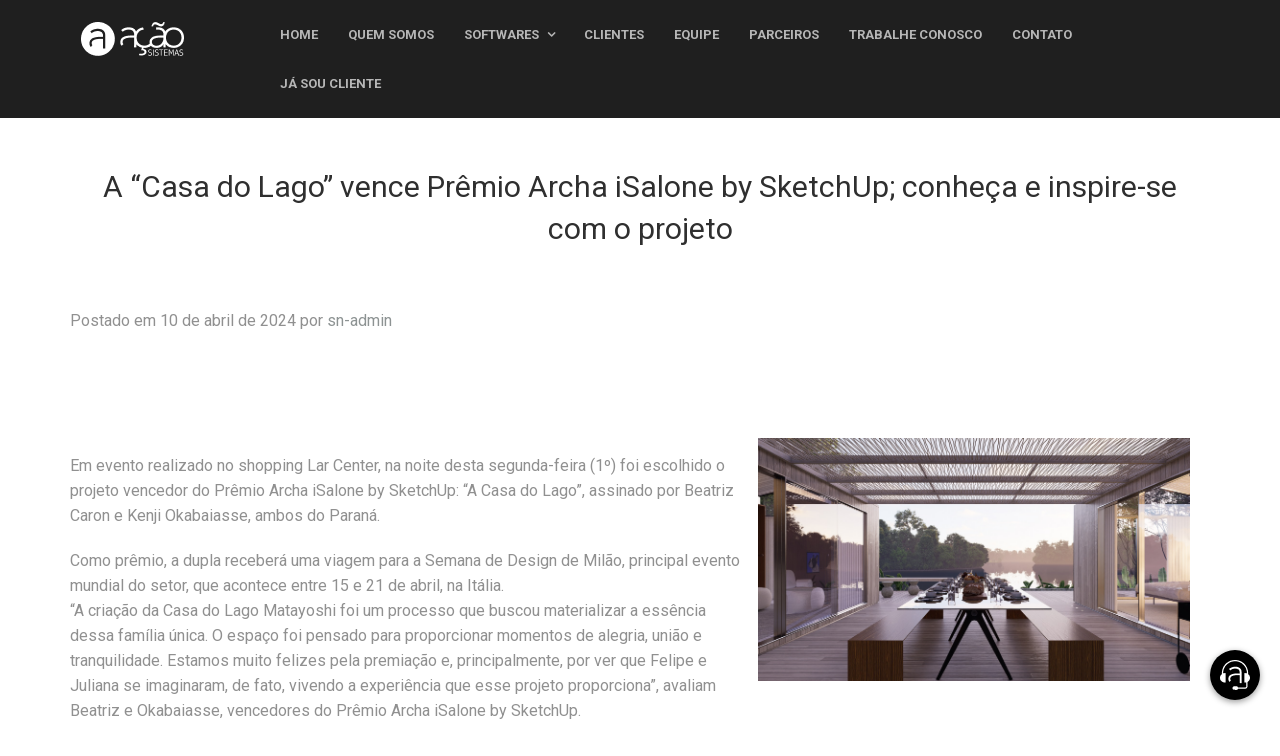

--- FILE ---
content_type: text/html; charset=UTF-8
request_url: http://dev.sistemanavis.com.br/2024/04/10/a-casa-do-lago-vence-premio-archa-isalone-by-sketchup-conheca-e-inspire-se-com-o-projeto/
body_size: 24886
content:
<!DOCTYPE html>
<html lang="pt-BR">
<head>
	<meta charset="UTF-8">
	<meta name="viewport" content="width=device-width">
	<title>A “Casa do Lago” vence Prêmio Archa iSalone by SketchUp; conheça e inspire-se com o projeto &#8211; Sistema Navis</title>
<link rel='dns-prefetch' href='//stackpath.bootstrapcdn.com' />
<link rel='dns-prefetch' href='//maxcdn.bootstrapcdn.com' />
<link rel='dns-prefetch' href='//code.jquery.com' />
<link rel='dns-prefetch' href='//s.w.org' />
<link rel="alternate" type="application/rss+xml" title="Feed de comentários para Sistema Navis &raquo; A “Casa do Lago” vence Prêmio Archa iSalone by SketchUp; conheça e inspire-se com o projeto" href="http://dev.sistemanavis.com.br/2024/04/10/a-casa-do-lago-vence-premio-archa-isalone-by-sketchup-conheca-e-inspire-se-com-o-projeto/feed/" />
		<script type="text/javascript">
			window._wpemojiSettings = {"baseUrl":"https:\/\/s.w.org\/images\/core\/emoji\/13.0.0\/72x72\/","ext":".png","svgUrl":"https:\/\/s.w.org\/images\/core\/emoji\/13.0.0\/svg\/","svgExt":".svg","source":{"concatemoji":"http:\/\/dev.sistemanavis.com.br\/wp-includes\/js\/wp-emoji-release.min.js?ver=5.5.1"}};
			!function(e,a,t){var r,n,o,i,p=a.createElement("canvas"),s=p.getContext&&p.getContext("2d");function c(e,t){var a=String.fromCharCode;s.clearRect(0,0,p.width,p.height),s.fillText(a.apply(this,e),0,0);var r=p.toDataURL();return s.clearRect(0,0,p.width,p.height),s.fillText(a.apply(this,t),0,0),r===p.toDataURL()}function l(e){if(!s||!s.fillText)return!1;switch(s.textBaseline="top",s.font="600 32px Arial",e){case"flag":return!c([127987,65039,8205,9895,65039],[127987,65039,8203,9895,65039])&&(!c([55356,56826,55356,56819],[55356,56826,8203,55356,56819])&&!c([55356,57332,56128,56423,56128,56418,56128,56421,56128,56430,56128,56423,56128,56447],[55356,57332,8203,56128,56423,8203,56128,56418,8203,56128,56421,8203,56128,56430,8203,56128,56423,8203,56128,56447]));case"emoji":return!c([55357,56424,8205,55356,57212],[55357,56424,8203,55356,57212])}return!1}function d(e){var t=a.createElement("script");t.src=e,t.defer=t.type="text/javascript",a.getElementsByTagName("head")[0].appendChild(t)}for(i=Array("flag","emoji"),t.supports={everything:!0,everythingExceptFlag:!0},o=0;o<i.length;o++)t.supports[i[o]]=l(i[o]),t.supports.everything=t.supports.everything&&t.supports[i[o]],"flag"!==i[o]&&(t.supports.everythingExceptFlag=t.supports.everythingExceptFlag&&t.supports[i[o]]);t.supports.everythingExceptFlag=t.supports.everythingExceptFlag&&!t.supports.flag,t.DOMReady=!1,t.readyCallback=function(){t.DOMReady=!0},t.supports.everything||(n=function(){t.readyCallback()},a.addEventListener?(a.addEventListener("DOMContentLoaded",n,!1),e.addEventListener("load",n,!1)):(e.attachEvent("onload",n),a.attachEvent("onreadystatechange",function(){"complete"===a.readyState&&t.readyCallback()})),(r=t.source||{}).concatemoji?d(r.concatemoji):r.wpemoji&&r.twemoji&&(d(r.twemoji),d(r.wpemoji)))}(window,document,window._wpemojiSettings);
		</script>
		<style type="text/css">
img.wp-smiley,
img.emoji {
	display: inline !important;
	border: none !important;
	box-shadow: none !important;
	height: 1em !important;
	width: 1em !important;
	margin: 0 .07em !important;
	vertical-align: -0.1em !important;
	background: none !important;
	padding: 0 !important;
}
</style>
	<link rel='stylesheet' id='wp-block-library-css'  href='http://dev.sistemanavis.com.br/wp-includes/css/dist/block-library/style.min.css?ver=5.5.1' type='text/css' media='all' />
<link rel='stylesheet' id='bootstrap-css-css'  href='https://maxcdn.bootstrapcdn.com/bootstrap/4.1.3/css/bootstrap.min.css?ver=4.1.3' type='text/css' media='all' />
<link rel='stylesheet' id='jquery-js-css'  href='https://code.jquery.com/jquery-3.5.1.min.js?ver=3.5.1' type='text/css' media='all' />
<link rel='stylesheet' id='awesome-css-css'  href='https://maxcdn.bootstrapcdn.com/font-awesome/4.7.0/css/font-awesome.min.css?ver=4.7.0' type='text/css' media='all' />
<link rel='stylesheet' id='template-css'  href='http://dev.sistemanavis.com.br/wp-content/themes/wpnavis/css/template.css?ver=1.0' type='text/css' media='all' />
<script type='text/javascript' src='http://dev.sistemanavis.com.br/wp-includes/js/jquery/jquery.js?ver=1.12.4-wp' id='jquery-core-js'></script>
<link rel="https://api.w.org/" href="http://dev.sistemanavis.com.br/wp-json/" /><link rel="alternate" type="application/json" href="http://dev.sistemanavis.com.br/wp-json/wp/v2/posts/3793" /><link rel="EditURI" type="application/rsd+xml" title="RSD" href="http://dev.sistemanavis.com.br/xmlrpc.php?rsd" />
<link rel="wlwmanifest" type="application/wlwmanifest+xml" href="http://dev.sistemanavis.com.br/wp-includes/wlwmanifest.xml" /> 
<link rel='prev' title='Esteja a um passo do futuro: amplie conhecimento e direcione o seu negócio rumo à eficiência e  inovação!' href='http://dev.sistemanavis.com.br/2024/04/10/esteja-a-um-passo-do-futuro-amplie-conhecimento-e-direcione-o-seu-negocio-rumo-a-eficiencia-e-inovacao-4/' />
<link rel='next' title='O conceito é a alma de um projeto imobiliário' href='http://dev.sistemanavis.com.br/2024/04/11/o-conceito-e-a-alma-de-um-projeto-imobiliario/' />
<meta name="generator" content="WordPress 5.5.1" />
<link rel="canonical" href="http://dev.sistemanavis.com.br/2024/04/10/a-casa-do-lago-vence-premio-archa-isalone-by-sketchup-conheca-e-inspire-se-com-o-projeto/" />
<link rel='shortlink' href='http://dev.sistemanavis.com.br/?p=3793' />
<link rel="alternate" type="application/json+oembed" href="http://dev.sistemanavis.com.br/wp-json/oembed/1.0/embed?url=http%3A%2F%2Fdev.sistemanavis.com.br%2F2024%2F04%2F10%2Fa-casa-do-lago-vence-premio-archa-isalone-by-sketchup-conheca-e-inspire-se-com-o-projeto%2F" />
<link rel="alternate" type="text/xml+oembed" href="http://dev.sistemanavis.com.br/wp-json/oembed/1.0/embed?url=http%3A%2F%2Fdev.sistemanavis.com.br%2F2024%2F04%2F10%2Fa-casa-do-lago-vence-premio-archa-isalone-by-sketchup-conheca-e-inspire-se-com-o-projeto%2F&#038;format=xml" />
<!-- Style Navis -->
<link rel="stylesheet" type="text/css" href="/wp-content/uploads/2021/09/style-navis.css">

<style>
body {
	font-family: 'Roboto', sans-serif;
}

.paginacao {
	padding: 1rem 0;
}

.page-numbers {
	display: flex;
	flex-wrap: wrap;
	align-items: center;
	list-style: none;
	margin-right: 2rem;
	margin-bottom: 2rem;
}

footer {
	background: #2B2A2A;
}

.wbot-right {
  animation: shake-animation 5s ease infinite;
  transform-origin: 50% 50%;
}
</style><style type="text/css">.recentcomments a{display:inline !important;padding:0 !important;margin:0 !important;}</style><link rel="icon" href="http://dev.sistemanavis.com.br/wp-content/uploads/2021/09/favicon.png" sizes="32x32" />
<link rel="icon" href="http://dev.sistemanavis.com.br/wp-content/uploads/2021/09/favicon.png" sizes="192x192" />
<link rel="apple-touch-icon" href="http://dev.sistemanavis.com.br/wp-content/uploads/2021/09/favicon.png" />
<meta name="msapplication-TileImage" content="http://dev.sistemanavis.com.br/wp-content/uploads/2021/09/favicon.png" />
	
	<!-- Google tag (gtag.js) -->
<!--<script async src="https://www.googletagmanager.com/gtag/js?id=G-PQ3F65YLNQ"></script>-->
<script async src="https://www.googletagmanager.com/gtag/js?id=G-0T3PKMVXHY"></script>
<script>
  window.dataLayer = window.dataLayer || [];
  function gtag(){dataLayer.push(arguments);}
  gtag('js', new Date());

  //gtag('config', 'G-PQ3F65YLNQ');
  gtag('config', 'G-0T3PKMVXHY');
</script>
	
</head>
<body class="post-template-default single single-post postid-3793 single-format-standard wp-custom-logo">
	
	<header>
		<div class="header">
    <div class="container">
      <div class="row">
        <div class="col-md-2 col-sm-12 logo-mobile">
          <a class="logo" href="https://www.sistemanavis.com.br/">
            <img src="http://dev.sistemanavis.com.br/wp-content/uploads/2021/09/logo.png" alt="Logo Navis">
          </a>
        </div>
        <div class="col-md-10 col-sm-12">
          <div id="navigation" class="navigation navbar-right">
            <ul>
              <li class="active"><a href="https://www.sistemanavis.com.br/" title="Home" class="animsition-link">Home</a></li>
              <li><a href="https://www.sistemanavis.com.br/quem-somos.html" title="Quem Somos" class="animsition-link">Quem Somos</a></li>
              <li><a href="#" title="Softwares">Softwares</a>
                <ul>
                  <li>
                    <a href="https://www.sistemanavis.com.br/navis.html" title="Navis" class="animsition-link">Navis</a>
                  </li>
                  <li>
                    <a href="https://www.sistemanavis.com.br/construoffice.html" title="ConstruOffice" class="animsition-link">ConstruOffice</a>
                  </li>
                  <li>
                    <a href="https://www.sistemanavis.com.br/navis-home-office.html" title="Navis Home Office" class="animsition-link">Navis
                      Home Office</a>
                  </li>
                </ul>
              </li>
              <li><a href="https://www.sistemanavis.com.br/clientes.html" title="Clientes" class="animsition-link">Clientes</a></li>
              <li><a href="https://www.sistemanavis.com.br/equipe.html" title="Equipe" class="animsition-link">Equipe</a></li>
              <li><a href="https://www.sistemanavis.com.br/parceiros.html" title="Parceiros" class="animsition-link">Parceiros</a></li>
              <li><a href="https://www.sistemanavis.com.br/trabalheconosco.html" title="Trabalhe Conosco" class="animsition-link">Trabalhe
                  Conosco</a>
              </li>
              <li><a href="https://www.sistemanavis.com.br/contato.html" title="Contato" class="animsition-link">Contato</a></li>
              <li><a title="Já Sou Cliente" class="link"
                  onclick="window.open('http://asm.tecto.com.br/',
                'Janela','toolbar=no,location=no,directories=no,status=no,menubar=no,scrollbars=yes,resizable=yes,width=330,height=500'); return false;">
                  Já Sou Cliente</a></li>
            </ul>
          </div>
        </div>
      </div>
    </div>
  </div>
</header>	<div id="primary">
		<div id="main">
			<div class="container">
				
				<div class="row">
					<div class="col-md-12 text-center p-5"><h1>A “Casa do Lago” vence Prêmio Archa iSalone by SketchUp; conheça e inspire-se com o projeto</h1></div>
<div class="clearfix"></div>
<div class="col-md-12">
	<article id="post-3793" class="post-3793 post type-post status-publish format-standard has-post-thumbnail hentry category-uncategorized">
		<div>
			<p>Postado em 10 de abril de 2024 por <a href="http://dev.sistemanavis.com.br/author/sn-admin/" title="Posts de sn-admin" rel="author">sn-admin</a></p>
		</div>
		<div class="content">
			<p><img loading="lazy" class="alignnone wp-image-768 contorno-img img-fluid" src="http://dev.sistemanavis.com.br/wp-content/uploads/2024/04/navis-7.png" alt="" width="442" height="332" /></p>
<p>Em evento realizado no shopping Lar Center, na noite desta segunda-feira (1º) foi escolhido o projeto vencedor do Prêmio Archa iSalone by SketchUp: “A Casa do Lago”, assinado por Beatriz Caron e Kenji Okabaiasse, ambos do Paraná.</p>
<p>Como prêmio, a dupla receberá uma viagem para a Semana de Design de Milão, principal evento mundial do setor, que acontece entre 15 e 21 de abril, na Itália.<br />
“A criação da Casa do Lago Matayoshi foi um processo que buscou materializar a essência dessa família única. O espaço foi pensado para proporcionar momentos de alegria, união e tranquilidade. Estamos muito felizes pela premiação e, principalmente, por ver que Felipe e Juliana se imaginaram, de fato, vivendo a experiência que esse projeto proporciona”, avaliam Beatriz e Okabaiasse, vencedores do Prêmio Archa iSalone by SketchUp.</p>
<p>A casa<br />
O desenvolvimento do projeto vencedor envolveu diversas etapas, que passaram da classificação, a partir do portfólio do escritório, a mentorias e visitas técnicas às marcas apoiadoras do prêmio. Todos os 40 escritórios selecionados tiveram o desafio de desenvolver o projeto de interiores de uma casa cápsula, a Capsu, direcionada para uso da família Matayoshi, composta pelo casal de empresários Felipe e Juliana, sócios-fundadores da Pace (marca de streetwear), sua filha e seus dois cachorros. No programa de necessidade, o projeto precisava contemplar obrigatoriamente áreas social (cozinha, sala de estar e jantar) e íntima (suíte master, banheiro e espaço extra).</p>
<p>Para proporcionar à família um local para a criação de laços e memórias, Beatriz e Okabaiasse apostaram em um projeto no qual os ambientes naturais e arquitetônicos são apresentados de maneira equilibrada, com fluxos e conexões que diluem a percepção de dentro e fora, localizado às margens da Represa de Jaguari, na cidade de Santa Izabel, a 64 quilômetros de São Paulo.   </p>
<p>Os dois módulos, íntimo e social, são dispostos paralelamente e unidos por um pátio coberto, expandindo a sensação espacial da casa ao mesmo tempo em que reforça o contato da família com a natureza que circunda o imóvel, fazendo com que o barulho e a agitação da cidade deem lugar à serenidade e silêncio dos dias de relaxamento e convívio no campo.</p>
<p>O acesso à casa dá-se pela garagem, conectada à área social. Nela, os espaços são integrados, tendo a cozinha em ilha como destaque, pois permite a interação entre os membros da família e a contemplação da paisagem enquanto os alimentos são preparados. Os ambientes de estar e jantar estendem-se para o pátio coberto que conecta os dois módulos, permitindo à família fazer as refeições e desfrutar momentos em conjunto também na área externa, além de receber convidados.</p>
<p>Já a área íntima, voltada ao descanso, contempla a suíte do casal e o quarto de sua filha. Com proposta minimalista, mas aconchegante, o projeto aposta em tons amadeirados que trazem conforto e calor aos dormitórios, além de cortinas que garantem momentos de privacidade, quando fechadas, e de se desfrutar a bela vista da natureza ao redor, se abertas.</p>
<p>Conforto e identidade conquistam o cliente<br />
Na seleção do projeto vencedor, Felipe e Juliana receberam o auxílio de representantes de renomadas instituições, incluindo a ABD, com Bianka Mugnatto, e o IED-SP, com Alexandre Salles. O casal destacou a dificuldade em escolher um único vencedor devido à excepcional qualidade dos escritórios finalistas: Arqton, Carolina Dallagrana, Diniz Ayub, FC Studio, GD Arq Studio, Icó Arquitetura, Janeiro Arquitetura e Monu.</p>
<p>Para o casal, a dupla Beatriz e Okabaiasse conseguiu traduzir a essência da família em um projeto de interiores, com elementos, texturas e cores que evocam tranquilidade e a ancestralidade da família, conectada ao Japão.</p>
<p>Na proposta, a família “persona” pode desfrutar de momentos de diversão, relaxamento e contemplação da natureza na intimidade e também na companhia de amigos.</p>
<p>Sobre o Prêmio Archa iSalone by SketchUp<br />
Promovido pela Archa, plataforma brasileira de contratação de projetos de arquitetura, o Prêmio Archa iSalone by SketchUp é um concurso criativo que visa destacar o talento, as soluções e o estilo de trabalho dos profissionais de arquitetura e design de interiores de todo o Brasil. A dinâmica também promove networking e capacitação profissional, com o conhecimento de produtos e soluções das empresas parceiras, como o SketchUp, que detém o naming rights desta edição e é o principal programa de software de arquitetura do mundo, além de Amorim, Avell, Electrolux, Idelli Jardim Europa, Portobello, PRO LAR (Programa de Relacionamento do Lar Center), Suvinil e Westwing.</p>
<p>“A criatividade está no cerne do SketchUp &#8211; nosso propósito é ajudar os profissionais do ramo AEC a transformar suas visões em realidade. Patrocinar o concurso de design da Archa foi uma escolha natural e alinhada a isso. Em um período tão curto de tempo, os participantes precisavam de uma ferramenta profissional e flexível que os ajudasse a transmitir sua visão de design de forma ágil e clara. Eles utilizaram o ecossistema de ferramentas SketchUp e criaram projetos impressionantes, destacando a criatividade, colaboração e flexibilidade ao longo de todo o processo.”, comenta Flavia Padoam, executiva de Marketing do SketchUp na América Latina.</p>
<p>Nesta edição, foram 270 escritórios inscritos, dos quais 40 foram classificados para a etapa do desenvolvimento do projeto, com mentorias técnicas e criativas, além de experiências presenciais com as marcas parceiras antes do anúncio do projeto vencedor, realizado nesta segunda-feira (1º).</p>
<p>O evento final aconteceu no soft opening do Studio Archa by PRO LAR, primeira biblioteca inteligente de materiais brasileiros, mais uma iniciativa da plataforma Archa. O PRO LAR é o programa de relacionamento do Lar Center, primeiro Shopping temático localizado na Zona Norte de São Paulo.</p>
<p>“Esta edição foi um marco importante para a nossa história, com a consolidação de ferramentas e experiências que criamos nos últimos anos para profissionais de interiores. Promover a capacitação profissional, com estímulo ao networking e uso da tecnologia está na base de tudo o que fazemos.”, conta Anna Rafaela Torino, fundadora e CCO da Archa.</p>
<p>Fonte: <a href="https://revistahaus.com.br/haus/arquitetura/a-casa-do-lago-vence-premio-archa-isalone-by-sketchup-conheca-e-inspire-se-com-o-projeto/" rel="noopener noreferrer" target="_blank"><strong><font color="#4da9ca"><u>Revista Haus</u></font></strong></a></p>
		</div>
	</article>
</div>
<!--<div class="col-md-6"></div>-->





											<div class="clearfix"></div>
				</div>
				<div class="row p-4">
					<div class="pages text-left col-6">
						&laquo; <a href="http://dev.sistemanavis.com.br/2024/04/11/o-conceito-e-a-alma-de-um-projeto-imobiliario/" rel="next">O conceito é a alma de um projeto imobiliário</a>					</div>
					<div class="pages text-right col-6">
						<a href="http://dev.sistemanavis.com.br/2024/04/10/esteja-a-um-passo-do-futuro-amplie-conhecimento-e-direcione-o-seu-negocio-rumo-a-eficiencia-e-inovacao-4/" rel="prev">Esteja a um passo do futuro: amplie conhecimento e direcione o seu negócio rumo à eficiência e  inovação!</a> &raquo;					</div>
				</div>
				<div class="row p-2 text-center">
					<div class="col-md-12 text-center">
						<a href="http://dev.sistemanavis.com.br/category/uncategorized/"><button type="button" class="btn btn-outline-dark post-genre text-center btn-default"><span class="post-genre-text"> VER MAIS NOTÍCIAS</span></button></a>					</div>
					
				</div>
				<div class="row p-4">
									</div>
				
				
				
			</div>
		</div>
	</div>
<div class="footer section-space60">
      <div class="container">
        <div class="row">
          <div class="col-md-3 col-sm-3">
            <div class="footer-widget">
              <div class="footer-logo mb30">
                <img src="http://dev.sistemanavis.com.br/wp-content/uploads/2021/09/logo.png" alt="Logo">
              </div>
              <p class="small">Nosso foco é oferecer soluções que automatizem a captação de dados de forma a permitir
                que
                nossos clientes possam aumentar, de forma sustentável, a produtividade de seus colaboradores e,
                consequentemente, seus resultados</p>
            </div>
          </div>
          <div class="col-md-3 col-sm-3">
            <div class="footer-widget">
              <h3 class="footer-title">Contato</h3>
              <address>
                <span>Rua Roma, 620 - Cj. 154B</span><br>
                <span>Lapa, São Paulo - SP <br> CEP: 05050-090</span>
              </address>
              <ul class="listnone contact">
                <li><i class="fa fa-phone"></i>(11) 2594-1884</li>
                <li><i class="fa fa-phone"></i>(11) 2594-6990</li>
                <li><i class="fa fa-envelope-o"></i>comercial@sistemanavis.com.br</li>
                <li><i class="fa fa-envelope-o"></i>suporte@sistemanavis.com.br</li>
              </ul>
            </div>
          </div>
          <div class="col-md-3 col-sm-3">
            <div class="footer-widget">
              <h3 class="footer-title">Links úteis</h3>
              <ul class="listnone">
                <li><a href="https://www.sistemanavis.com.br/quem-somos.html">Quem Somos</a>
<!--                 <li class="dropdown dflex dflexcolumn">
                  <a class="dropdown-toggle" href="#" id="navbarDropdown" role="button" data-toggle="dropdown">
                    Softwares
                  </a>
                  <div class="dropdown-menu">
                    <a class="dropdown-item" href="https://www.sistemanavis.com.br/navis.html">Navis</a>
                    <a class="dropdown-item" href="https://www.sistemanavis.com.br/construoffice.html">ConstruOffice</a>
                    <a class="dropdown-item" href="https://www.sistemanavis.com.br/navis-home-office.html">Navis Home Office</a>
                  </div>
                </li> -->
                <li><a href="https://www.sistemanavis.com.br/clientes.html">Clientes</a>
                <li><a href="https://www.sistemanavis.com.br/equipe.html">Equipe</a>
                <li><a href="https://www.sistemanavis.com.br/parceiros.html">Parceiros</a>
                <li><a href="https://www.sistemanavis.com.br/trabalheconosco.html">Trabalhe Conosco</a>
                <li><a href="https://www.sistemanavis.com.br/contato.html">Contato</a>
              </ul>
            </div>
          </div>
          <div class="col-md-3 col-sm-3">
            <div class="footer-widget">
              <h3 class="footer-title">Fique atualizado</h3>
              <p>Siga nossas redes sociais</p>
              <div class="redes-sociais">
                <a href="https://www.instagram.com/sistema_navis/" target="_blank" rel="noopener noreferrer">
                  <img src="http://dev.sistemanavis.com.br/wp-content/uploads/2021/09/instagram.png" alt="Instagram"><span class="txt-social">Sistema Navis</span>
                </a>
                <a href="https://www.instagram.com/construoffice.software/" target="_blank" rel="noopener noreferrer">
                  <img src="http://dev.sistemanavis.com.br/wp-content/uploads/2021/09/instagram.png" alt="Instagram"><span class="txt-social">ConstruOffice</span>
                </a>
                <a href="https://www.instagram.com/navis.home.office/" target="_blank" rel="noopener noreferrer">
                  <img src="http://dev.sistemanavis.com.br/wp-content/uploads/2021/09/instagram.png" alt="Instagram"><span class="txt-social">Navis HomeOffice</span>
                </a>
                <a href="https://www.facebook.com/sistemanavis" target="_blank" rel="noopener noreferrer">
                  <img src="http://dev.sistemanavis.com.br/wp-content/uploads/2021/09/facebook.png" alt="Facebook"><span class="txt-social">Sistema Navis</span>
                </a>
                <a href="https://www.facebook.com/construoffice2021" target="_blank" rel="noopener noreferrer">
                  <img src="http://dev.sistemanavis.com.br/wp-content/uploads/2021/09/facebook.png" alt="Facebook"><span class="txt-social">ConstruOffice</span>
                </a>
              </div>
            </div>
          </div>
        </div>
      </div>
    </div>
    <div class="tiny-footer">
      <div class="container">
        <div class="row">
          <div class="col-md-12 col-sm-12">
            <p>Copyright - Todos os direitos reservados - 2021</p>
          </div>
        </div>
      </div>

<!-- Chatbot -->
<script src="https://wbot.chat/index.js" token="1ca1c2fe6fb1f95b1351e84d10d5553a"></script>
<!-- Scripts Navis -->
<script src="https://code.jquery.com/jquery-3.5.1.min.js?ver=3.5.1"></script>
<script src="https://stackpath.bootstrapcdn.com/bootstrap/4.5.0/js/bootstrap.min.js?ver=4.0.0"></script>
<script src="/wp-content/uploads/2021/09/scripts-navis.js"></script><script type='text/javascript' src='https://stackpath.bootstrapcdn.com/bootstrap/4.5.0/js/bootstrap.min.js?ver=4.0.0' id='bootstrap-js-js'></script>
<script type='text/javascript' src='http://dev.sistemanavis.com.br/wp-content/themes/wpnavis/js/fitvids.js' id='fitvids-js'></script>
<script type='text/javascript' src='http://dev.sistemanavis.com.br/wp-includes/js/wp-embed.min.js?ver=5.5.1' id='wp-embed-js'></script>

<!-- Fitvids -->
<script>
  jQuery(document).ready(function($){
    // Target your .container, .wrapper, .post, etc.
    $(".is-type-video").fitVids();
  });
</script>

</body>
</html>

--- FILE ---
content_type: text/css
request_url: http://dev.sistemanavis.com.br/wp-content/uploads/2021/09/style-navis.css
body_size: 31384
content:
@charset "UTF-8";

body {
  -webkit-font-smoothing: antialiased;
  text-rendering: optimizeLegibility;
  font-size: 16px;
  background-color: #fff;
  font-family: "Roboto", sans-serif;
  color: #909090;
  line-height: 1.6;
  font-weight: 400;
}

/* Grid Container Bootstrap */
@media (min-width: 1280px) {
  .container,
  .container-sm,
  .container-md,
  .container-lg,
  .container-xl {
    max-width: 1170px !important;
  }
}

h1,
h2,
h3,
h4,
h5,
h6 {
  font-family: "Roboto", sans-serif;
  margin: 0;
  padding: 0;
  margin-bottom: 10px;
  color: #2f2f2f;
  font-weight: 400;
}
h1 {
  font-size: 30px;
  line-height: 42px;
}
h2 {
  font-size: 24px;
}
h3 {
  font-size: 20px;
  line-height: 35px;
}
h4 {
  font-size: 16px;
}
p {
  margin: 0 0 20px;
}
p:last-child {
  margin-bottom: 0px;
}
ul,
ol {
  margin: 0;
  padding: 0px;
}
ul li,
ol li {
  line-height: 1.9;
}
a {
  color: #8d9393;
  text-decoration: none;
  -webkit-transition: all 0.3s;
  -moz-transition: all 0.3s;
  transition: all 0.3s;
}
a:focus,
a:hover {
  text-decoration: none;
  color: #ff5448;
}
strong {
  font-weight: 600;
}
img {
  max-width: 100%;
  height: auto;
}
.listnone {
  list-style: none;
}
.lead {
  font-size: 27px;
  line-height: 38px;
  color: #484d55;
}
.italic {
  font-style: italic;
}
.small {
  font-size: 14px;
}

/* Barra de navegação */

body::-webkit-scrollbar-track {
  border-radius: 10px;
  background-color: transparent;
}
body::-webkit-scrollbar {
  width: 5px;
  background-color: #2f2f2f;
}
body::-webkit-scrollbar-thumb {
  border-radius: 10px;
  background-color: #484d55;
}

/*---------------- title class ------------*/
.title {
  color: #333333;
}
.heading-title {
  color: #2f2f2f;
}
.text-white {
  color: #fff;
}
/*----------------- template button --------------*/
.btn {
  display: inline-block;
  padding: 12px 23px;
  margin-bottom: 0;
  font-size: 14px;
  font-weight: 600;
  border-radius: 0px;
  line-height: 1.42857143;
  text-align: center;
  border: none;
  text-transform: uppercase;
  letter-spacing: 1px;
}

/*--------- btn default --------*/
.btn-default {
  color: #fff;
  background-color: #f76055;
}
.btn-default:hover {
  color: #fff;
  background-color: #ff5448;
}
.btn-default.focus,
.btn-default:focus {
  color: #fff;
  background-color: #ff5448;
}

/*--------- btn primary --------*/

.btn-primary {
  color: #fff;
  background-color: #f76055;
}
.btn-primary:hover {
  color: #fff;
  background-color: #3d3f42;
}
.btn-primary.focus,
.btn-primary:focus {
  color: #f67269;
  background-color: #fff;
}

/*--------- btn outline --------*/

.btn-outline {
}
.btn-outline:hover {
}
.btn-outline.focus,
.btn-outline:focus {
}

.btn-white-outline {
  color: #fff;
  background-color: #90d7d6;
  border: 2px solid #fff;
}
.btn-white-outline:hover {
  color: #fff;
  background-color: #65b8b7;
  border: 2px solid #65b8b7;
}
.btn-white-outline.focus,
.btn-outline:focus {
  color: #fff;
  background-color: #65b8b7;
  border: 2px solid #fff;
}

/*--------- btn link --------*/
.btn-link {
  color: #2f2f2f;
  text-decoration: underline;
  text-transform: uppercase;
}
.btn-link:hover {
  color: #f76055;
  text-decoration: underline;
}
/*--------- btn size --------*/
.btn-lg {
  font-size: 14px;
  padding: 20px 30px;
}
.btn-sm {
  font-size: 14px;
  padding: 10px 14px;
}
.btn-xs {
  font-size: 12px;
  padding: 6px 8px;
}

/*--------- selection --------*/
::selection {
  background: #ffecb3;
  color: #333;
}
/*-------------- Template Form Inputs ------------*/
.control-label {
  color: #2f2f2f;
}
.form-control {
  width: 100%;
  height: 48px;
  padding: 6px 12px;
  font-size: 14px;
  line-height: 1.42857143;
  color: #333;
  background-color: #fbfbfb;
  border: 1px solid #e3e3e3;
  background-image: none;
  border-radius: 0px;
  -webkit-box-shadow: inset 0 0px 0px rgba(0, 0, 0, 0.075);
  box-shadow: inset 0 0px 0px rgba(0, 0, 0, 0.075);
  margin-bottom: 10px;
}
.form-control:focus {
  border-color: #66afe9;
  outline: 0;
  -webkit-box-shadow: inset 0 1px 1px rgba(0, 0, 0, 0.075),
    0 0 8px rgba(102, 175, 233, 0.6);
  box-shadow: inset 0 1px 1px rgba(0, 0, 0, 0.075),
    0 0 8px rgba(102, 175, 233, 0.6);
  background-color: #eaeaea;
}
.textarea.form-control {
  background-color: #fff;
  height: auto;
}
.required {
  color: red;
}
.input-group-addon {
  color: #fff;
  text-align: center;
  background-color: #f76055;
}
/*-----------------------------------
space css class
-----------------------------------*/

/*----------------
margin space
-----------------*/
.mb0 {
  margin-bottom: 0px;
}
.mb10 {
  margin-bottom: 10px;
}
.mb20 {
  margin-bottom: 20px;
}
.mb30 {
  margin-bottom: 30px;
}
.mb40 {
  margin-bottom: 40px;
}
.mb60 {
  margin-bottom: 60px;
}
.mb80 {
  margin-bottom: 80px;
}
.mb100 {
  margin-bottom: 100px;
}

.mt0 {
  margin-top: 0px;
}
.mt10 {
  margin-top: 10px;
}
.mt20 {
  margin-top: 20px;
}
.mt30 {
  margin-top: 30px;
}
.mt40 {
  margin-top: 40px;
}
.mt60 {
  margin-top: 60px;
}
.mt80 {
  margin-top: 80px;
}
.mt100 {
  margin-top: 100px;
}

/*---------------
padding space
-----------------*/
.no-padding {
  padding-right: 0;
  padding-left: 0;
}
.no-pdl {
  padding-left: 0;
}
.no-pdr {
  padding-right: 0;
}

.pinside10 {
  padding: 10px;
}
.pinside20 {
  padding: 20px;
}
.pinside30 {
  padding: 30px;
}
.pinside40 {
  padding: 40px;
}
.pinside50 {
  padding: 50px;
}
.pinside60 {
  padding: 60px;
}
.pinside80 {
  padding: 80px;
}

.pdt10 {
  padding-top: 20px;
}
.pdt20 {
  padding-top: 20px;
}
.pdt30 {
  padding-top: 30px;
}
.pdt40 {
  padding-top: 40px;
}
.pdt60 {
  padding-top: 60px;
}
.pdt80 {
  padding-top: 80px;
}

.pdb10 {
  padding-bottom: 10px;
}
.pdb20 {
  padding-bottom: 20px;
}
.pdb30 {
  padding-bottom: 30px;
}
.pdb40 {
  padding-bottom: 40px;
}
.pdb60 {
  padding-bottom: 60px;
}
.pdb80 {
  padding-bottom: 80px;
}

.pdl10 {
  padding-left: 10px;
}
.pdl20 {
  padding-left: 20px;
}
.pdl30 {
  padding-left: 30px;
}
.pdl40 {
  padding-left: 40px;
}
.pdl60 {
  padding-left: 60px;
}
.pdl80 {
  padding-left: 80px;
}

.pdr10 {
  padding-right: 10px;
}
.pdr20 {
  padding-right: 20px;
}
.pdr30 {
  padding-right: 30px;
}
.pdr40 {
  padding-right: 40px;
}
.pdr60 {
  padding-right: 60px;
}
.pdr80 {
  padding-right: 80px;
}

/*---------------
 Section Space
 
 * Section space help to create top bottom space. 
 *

-----------------*/
.section-space20 {
  padding-top: 20px;
  padding-bottom: 20px;
}
.section-space40 {
  padding-top: 40px;
  padding-bottom: 40px;
}
.section-space60 {
  padding-top: 60px;
  padding-bottom: 60px;
}
.section-space80 {
  padding-top: 80px;
  padding-bottom: 80px;
}
.section-space100 {
  padding-top: 100px;
  padding-bottom: 100px;
}

/*-----------------------------------------
 background & block color 
------------------------------------------*/
.bg-light {
  background-color: #f5f5f5;
}
.bg-primary {
}
.bg-default {
}
.bg-white {
  background-color: #fff;
}
.outline {
}
.section-title {
}
.content {
  padding-bottom: 100px;
  padding-top: 100px;
}
.primary-sidebar {
}
.secondary-sidebar {
}

/*-------------- Bullet point -------------*/

.bullet {
  position: relative;
  color: #2e3233;
  line-height: 32px;
}
.bullet-arrow-right li:before {
  font-family: FontAwesome;
  display: block;
  position: absolute;
  left: 0;
  width: 13px;
  font-size: 14px;
  color: #909090;
  content: "\f178";
  margin-top: 12px;
}

/*--------------- Features block class --------------*/

.feature {
}
.feature-icon {
  font-size: 32px;
  color: #42b574;
  margin-bottom: 20px;
}

/*-------- feature icon left --------*/

.feature-left {
}
.feature-left .feature-icon {
  float: left;
}
.feature-left .feature-content {
  padding-left: 60px;
}

/*-------- feature inner padding --------*/

.feature-inner {
  padding: 30px;
  background-color: #eaeaea;
}
.feature-outline {
  padding: 30px;
  border: 2px solid #eaeaea;
}

/*---------------- Thumbnail Block ------------*/

.thumbnail {
  transition: all 0.3s;
}
.thumbnail:hover {
  transform: scale(1.05);
}

.thumbnail-block {
}
.thumbnail-img {
}
.thumbnail-content {
}
.thumbnail-inner {
  padding: 30px;
  background-color: #eee;
}
.thumbnail-outline {
  border: 1px solid #e8e8e8;
}
.logo {
  padding: 10px 0;
  display: inline-block;
}

/*------------------ Navigation ----------------*/

.header {
  background-color: #1f1f1f;
  -webkit-transition: background-color 0.8s ease-out;
  -moz-transition: background-color 0.8s ease-out;
  -o-transition: background-color 0.8s ease-out;
  transition: background-color 0.8s ease-out;
  padding-bottom: 10px;
  padding-top: 10px;
  position: relative;
  z-index: 9;
}
.navigation {
}

#navigation,
#navigation ul,
#navigation ul li,
#navigation ul li a,
#navigation #menu-button {
  margin: 0;
  padding: 0;
  border: 0;
  list-style: none;
  line-height: 1;
  display: block;
  position: relative;
  -webkit-box-sizing: border-box;
  -moz-box-sizing: border-box;
  box-sizing: border-box;
}
#navigation:after,
#navigation > ul:after {
  content: ".";
  display: block;
  clear: both;
  visibility: hidden;
  line-height: 0;
  height: 0;
}
#navigation #menu-button {
  display: none;
}
#navigation {
  background: transparent;
}
#navigation > ul > li {
  float: left;
}
#navigation.align-center > ul {
  font-size: 0;
  text-align: center;
}
#navigation.align-center > ul > li {
  display: inline-block;
  float: none;
}
#navigation.align-center ul ul {
  text-align: left;
}
#navigation.align-right > ul > li {
  float: right;
}
#navigation > ul > li > a {
  padding: 18px 15px;
  font-size: 13px;
  text-decoration: none;
  color: #b6b6b6;
  text-transform: uppercase;
  font-family: "Roboto", sans-serif;
  font-weight: 600;
}
#navigation > ul > li:hover > a {
  color: #ff5448;
}
#navigation > ul > li.has-sub > a {
  padding-right: 30px;
}
/*#navigation > ul > li.has-sub > a:after {position: absolute; top: 22px; right: 11px; width: 8px; height: 2px; 
  display: block; background: #dddddd; content: '';}*/
#navigation > ul > li.has-sub > a:before {
  position: absolute;
  right: 14px;
  font-family: FontAwesome;
  content: "\f107";
  -webkit-transition: all 0.25s ease;
  -moz-transition: all 0.25s ease;
  -ms-transition: all 0.25s ease;
  -o-transition: all 0.25s ease;
  transition: all 0.25s ease;
}
/*#navigation > ul > li.has-sub:hover > a:before {top: 23px; height: 0;}*/
#navigation ul ul {
  position: absolute;
  left: -9999px;
}
#navigation.align-right ul ul {
  text-align: right;
}
#navigation ul ul li {
  height: 0;
  -webkit-transition: all 0.25s ease;
  -moz-transition: all 0.25s ease;
  -ms-transition: all 0.25s ease;
  -o-transition: all 0.25s ease;
  transition: all 0.25s ease;
}
#navigation li:hover > ul {
  left: auto;
}
#navigation.align-right li:hover > ul {
  left: auto;
  right: 0;
}
#navigation li:hover > ul > li {
  height: 35px;
}
#navigation ul ul ul {
  margin-left: 100%;
  top: 0;
}
#navigation.align-right ul ul ul {
  margin-left: 0;
  margin-right: 100%;
}
#navigation ul ul li a {
  border-bottom: 1px solid rgba(150, 150, 150, 0.15);
  padding: 15px 15px;
  width: 180px;
  font-size: 13px;
  text-decoration: none;
  color: #333;
  font-weight: 400;
  background: #fff;
}
#navigation ul ul li:last-child > a,
#navigation ul ul li.last-item > a {
  border-bottom: 0;
}
#navigation ul ul li:hover > a,
#navigation ul ul li a:hover {
  color: #ff5448;
}
#navigation ul ul li.has-sub > a:after {
  position: absolute;
  top: 16px;
  right: 11px;
  width: 8px;
  height: 2px;
  display: block;
  background: #dddddd;
  content: "";
}
#navigation.align-right ul ul li.has-sub > a:after {
  right: auto;
  left: 11px;
}
#navigation ul ul li.has-sub > a:before {
  position: absolute;
  top: 13px;
  right: 14px;
  display: block;
  width: 2px;
  height: 8px;
  background: #dddddd;
  content: "";
  -webkit-transition: all 0.25s ease;
  -moz-transition: all 0.25s ease;
  -ms-transition: all 0.25s ease;
  -o-transition: all 0.25s ease;
  transition: all 0.25s ease;
}
#navigation.align-right ul ul li.has-sub > a:before {
  right: auto;
  left: 14px;
}
#navigation ul ul > li.has-sub:hover > a:before {
  top: 17px;
  height: 0;
}
#navigation.small-screen {
  width: 100%;
}
#navigation.small-screen ul {
  width: 100%;
  display: none;
}
#navigation.small-screen.align-center > ul {
  text-align: left;
}
#navigation.small-screen ul li {
  width: 100%;
  border-top: 1px solid rgba(120, 120, 120, 0.2);
}
#navigation.small-screen ul ul li,
#navigation.small-screen li:hover > ul > li {
  height: auto;
}
#navigation.small-screen ul li a,
#navigation.small-screen ul ul li a {
  width: 100%;
  border-bottom: 0;
}
#navigation.small-screen > ul > li {
  float: none;
}
#navigation.small-screen ul ul li a {
  padding-left: 25px;
}
#navigation.small-screen ul ul ul li a {
  padding-left: 35px;
}
#navigation.small-screen ul ul li a {
  color: #f7f7f7;
  background: none;
}
#navigation.small-screen ul ul li:hover > a,
#navigation.small-screen ul ul li.active > a {
  color: #f7f7f7;
}
#navigation.small-screen ul ul,
#navigation.small-screen ul ul ul,
#navigation.small-screen.align-right ul ul {
  position: relative;
  left: 0;
  width: 100%;
  margin: 0;
  text-align: left;
}
#navigation.small-screen > ul > li.has-sub > a:after,
#navigation.small-screen > ul > li.has-sub > a:before,
#navigation.small-screen ul ul > li.has-sub > a:after,
#navigation.small-screen ul ul > li.has-sub > a:before {
  display: none;
}
#navigation.small-screen #menu-button {
  display: block;
  padding: 17px;
  /* color: #333; */
  cursor: pointer;
  font-size: 12px;
  text-transform: uppercase;
  font-weight: 700;
}
#navigation.small-screen #menu-button:after {
  position: absolute;
  top: 22px;
  right: 17px;
  display: block;
  height: 8px;
  width: 20px;
  border-top: 2px solid #909073;
  border-bottom: 2px solid #909073;
  content: "";
}
#navigation.small-screen #menu-button:before {
  position: absolute;
  top: 16px;
  right: 17px;
  display: block;
  height: 2px;
  width: 20px;
  background: #909073;
  content: "";
}
#navigation.small-screen #menu-button.menu-opened:after {
  top: 23px;
  border: 0;
  height: 2px;
  width: 15px;
  background: #909073;
  -webkit-transform: rotate(45deg);
  -moz-transform: rotate(45deg);
  -ms-transform: rotate(45deg);
  -o-transform: rotate(45deg);
  transform: rotate(45deg);
}
#navigation.small-screen #menu-button.menu-opened:before {
  top: 23px;
  background: #909073;
  width: 15px;
  -webkit-transform: rotate(-45deg);
  -moz-transform: rotate(-45deg);
  -ms-transform: rotate(-45deg);
  -o-transform: rotate(-45deg);
  transform: rotate(-45deg);
}
#navigation.small-screen .submenu-button {
  position: absolute;
  z-index: 99;
  right: 0;
  top: 0;
  display: block;
  border-left: 1px solid rgba(120, 120, 120, 0.2);
  height: 50px;
  width: 50px;
  cursor: pointer;
}
#navigation.small-screen .submenu-button.submenu-opened {
  background: #ddd;
}
#navigation.small-screen ul ul .submenu-button {
  height: 34px;
  width: 34px;
}
#navigation.small-screen .submenu-button:after {
  position: absolute;
  top: 22px;
  right: 19px;
  width: 8px;
  height: 2px;
  display: block;
  background: #333;
  content: "";
}
#navigation.small-screen ul ul .submenu-button:after {
  top: 15px;
  right: 13px;
}
#navigation.small-screen .submenu-button.submenu-opened:after {
  background: #333;
}
#navigation.small-screen .submenu-button:before {
  position: absolute;
  top: 19px;
  right: 22px;
  display: block;
  width: 2px;
  height: 8px;
  background: #333;
  content: "";
}
#navigation.small-screen ul ul .submenu-button:before {
  top: 12px;
  right: 16px;
}
#navigation.small-screen .submenu-button.submenu-opened:before {
  display: none;
}
#navigation.small-screen.select-list {
  padding: 5px;
}
/*-------------- page header ------------*/
.page-header {
  background: linear-gradient(rgba(17, 22, 26, 0.7), rgba(17, 22, 26, 0.7)),
    rgba(17, 22, 26, 0.7);
  background-size: cover;
  margin: 0;
}
.page-caption {
  padding: 105px 0;
}
.page-title {
  color: #fff;
}
.page-containt {
  font-size: 14px;
  color: #fff;
}
/*-------------- breadcrumb ------------*/
.breadcrumb {
  padding: 20px 0px;
  margin-bottom: 0px;
  list-style: none;
  background-color: transparent;
  border-radius: 0px;
  color: #e9e8e8;
  border-bottom: 1px solid #e9e8e8;
}
.breadcrumb > .active {
  color: #f76055;
}
/*-------------- slider carrousel ------------*/

.heroCarrousel {
  margin-top: -2px;
}

.heroCarrousel .item img {
  width: 100%;
  /* height: calc(100vh - 75px); */
  /* object-fit: fill; */
}

/*-------------- cta ------------*/
.cta {
}
.cta-text {
}

/*-------------- extras ------------*/

.softwares {
  width: 100%;
  max-width: 800px;
  margin: 0 auto;
  padding: 0 2rem;
}
.software-bg ul li {
  margin-left: 4rem;
}

.formulario {
  width: 100%;
  max-width: 600px;
  margin: 0 auto;
  padding: 0 2rem;
}

.link {
  cursor: pointer;
}

.texto-lgpd {
  font-size: 12px;
}

/*-------------- footer ------------*/
.footer {
  background-color: #2b2a2a;
}
.footer {
}
.footer-title {
  margin-bottom: 25px;
  color: #fff;
}
.footer-widget {
  color: #808080;
}
.contact {
  padding-left: 0px;
}
.footer-widget .contact ul {
}
.footer-widget .contact li {
  position: relative;
  padding-left: 30px;
  margin-bottom: 20px;
}
.footer-widget .contact li i {
  display: block;
  position: absolute;
  top: 3px;
  left: 0;
  width: 30px;
  font-size: 18px;
  text-align: center;
  color: #f76055;
}
.footer-widget p {
  color: #808080;
}
.footer-call {
  margin-bottom: 5px;
}
.footer-email {
}
.footer-link {
  color: #808080;
  font-size: 14px;
}
.footer-widget i {
  font-size: 16px;
  color: #f76055;
  padding-right: 10px;
}
.redes-sociais {
  display: flex;
  flex-direction: column;
}

.redes-sociais a {
  margin-bottom: 1rem;
}

.redes-sociais .txt-social {
  margin-left: 1rem;
}

/*-------------- tiny footer ------------*/
.tiny-footer {
  background-color: #2b2a2a;
  padding-top: 14px;
  padding-bottom: 14px;
  font-size: 14px;
  color: #808080;
}
/*-------------- align ------------*/

/* =WordPress Core
-------------------------------------------------------------- */
.alignnone {
  margin: 5px 20px 20px 0;
}
.aligncenter,
div.aligncenter {
  display: block;
  margin: 5px auto 5px auto;
}
.alignright {
  float: right;
  margin: 0px 0 20px 20px;
}
.alignleft {
  float: left;
  margin: 0px 20px 20px 0;
}
a img.alignright {
  float: right;
  margin: 5px 0 20px 20px;
}
a img.alignnone {
  margin: 5px 20px 20px 0;
}
a img.alignleft {
  float: left;
  margin: 5px 20px 20px 0;
}
a img.aligncenter {
  display: block;
  margin-left: auto;
  margin-right: auto;
}
.wp-caption {
  background: #fff;
  border: 1px solid #f0f0f0;
  max-width: 96%;
  /* Image does not overflow the content area */
  padding: 5px 3px 10px;
  text-align: center;
}
.wp-caption.alignnone {
  margin: 5px 20px 20px 0;
}
.wp-caption.alignleft {
  margin: 5px 20px 20px 0;
}
.wp-caption.alignright {
  margin: 5px 0 20px 20px;
}
.wp-caption img {
  border: 0 none;
  height: auto;
  margin: 0;
  max-width: 98.5%;
  padding: 0;
  width: auto;
}
.wp-caption p.wp-caption-text {
  font-size: 11px;
  line-height: 17px;
  margin: 0;
  padding: 0 4px 5px;
}
.contant {
}
.sidebar {
  margin-bottom: 50px;
}
/*-------------- blog css  ------------*/
/*-----blog post listing-----*/

.post-block {
}
.post-holder {
}
.post-header {
  position: relative;
}
.post-title {
}
.post-img {
}
.post-sticky {
  background: url(../images/sticky-sign.png) no-repeat;
  width: 20px;
  height: 39px;
  position: absolute;
  right: 0;
  top: 0;
}
.post-meta {
  font-size: 12px;
  line-height: 1.4;
  text-transform: uppercase;
  font-weight: 600;
  color: #bababa;
}
.meta-date {
  color: #f76055;
}
.meta-author {
}
.meta-comment {
}
.meta-cat {
  color: #f76055;
}
.meta-date,
.meta-author,
.meta-comment,
.meta-cat {
  display: inline-block;
}
.meta-link {
  color: #909090;
}
.meta-tags {
}
.post-content {
}
.post-meta span {
  margin-right: 0px;
}
.post-meta span:after {
  margin-left: 5px;
  margin-right: 15px;
  color: #b0b0b0;
  content: ".";
}
.post-meta span:last-child:after {
  margin-left: 0px;
  margin-right: 0px;
  content: "";
}
blockquote {
  font-size: 26px;
  padding-left: 0px;
  font-style: italic;
  color: #909090;
  border: 4px solid #eeeeee;
  padding: 75px;
}
blockquote p {
}
.name {
  color: #333;
  font-size: 18px;
}
.related-post {
}
/*----- prev-next-----*/

.post-navigation {
  border-bottom: 1px solid #f0f6f6;
  padding-bottom: 40px;
  margin-bottom: 39px;
}
.nav-links {
}
.nav-previous {
}
.prev-link {
  margin-bottom: 10px;
  display: block;
}
.nav-next {
}
.next-link {
  margin-bottom: 10px;
  display: block;
}

/*-------------- sidebar csss ------------*/
/*----- widget -----*/
.widget {
  padding: 30px;
  background-color: #f5f5f5;
  margin-bottom: 50px;
}
.widget ul li a {
  padding-top: 19px;
  padding-bottom: 19px;
  display: block;
  border-bottom: 1px solid #e6e3da;
  line-height: 14px;
  color: #2e3233;
  font-size: 14px;
}
.widget li a:hover {
  color: #f76055;
  border-bottom: 1px solid #f76055;
}
.widget li.active a {
  color: #f76055;
}
.widget-title {
}
.widget-category {
}
.widget-category ul {
}
.widget-category ul li {
}
.widget-category ul li a {
  padding-left: 25px;
}
.post-list {
  margin-bottom: 30px;
}
.widget-link {
}
.widget-link:hover {
  text-decoration: underline;
}
.post-image {
}
.post-containt {
}
.widget-recent-post {
}
.widget-recent-post ul {
  padding-left: 0px;
}
.widget-recent-post ul li {
}
.widget-recent-post ul li a {
}
.recent-block {
}
.recent-title {
  font-size: 16px;
  line-height: 24px;
}
.related-title {
  font-size: 14px;
  line-height: 20px;
}
.widget-tags {
}
.widget-tags a {
  text-transform: uppercase;
  padding: 7px 18px;
  display: inline-block;
  margin-bottom: 5px;
  font-weight: 700;
  font-size: 12px;
  line-height: 12px;
  color: #727272;
  background-color: #e6e6e6;
}
.widget-tags a:hover {
  background-color: #f76055;
  color: #fff;
}
.widget-text {
}
/*----- Author Post -----*/

.author-post {
  border-bottom: 1px solid #f0f6f6;
  padding-bottom: 40px;
  margin-bottom: 39px;
}
.author-img {
}
.author-img img {
  width: 150px;
  margin: 0 auto;
}
.author-bio {
}
.author-meta {
}
.author-name {
}
.author-header {
}
.author-content {
}
.author-social {
}
.author-link {
}

/*----- Comment Post -----*/

.comments-area {
}
.comments-title {
}
.comment-list {
}
.comment {
}
.comment-body {
  margin-top: 20px;
}
.comment-author {
}
.comment-author img {
  float: left;
}
.comment-info {
  padding-left: 150px;
}
.comment-header {
}
.user-title {
}
.comment-meta {
}
.comment-meta-date {
  text-transform: uppercase;
  color: #bbc2c3;
  font-size: 13px;
}
.comment-content {
}
.reply {
}
.childern {
  padding-left: 100px;
}

/*----- Leave Reply -----*/

.leave-comments {
}

/*----- Botão Whatsapp -----*/

.btn-whatsapp {
  position: fixed;
  width: 60px;
  height: 60px;
  bottom: 40px;
  right: 20px;
  background-color: #25d366;
  color: #fff;
  border-radius: 50px;
  text-align: center;
  font-size: 30px;
  box-shadow: 1px 1px 2px rgba(0, 0, 0, 0.075);
  z-index: 1000;
}

.btn-whatsapp:hover {
  color: #fff;
}

.btn-whatsapp i {
  margin-top: 14px;
}

/********** Extra Plugin CSS - Back to top **********/

.cd-top {
  display: inline-block;
  height: 40px;
  width: 40px;
  position: fixed;
  bottom: 40px;
  left: 20px;
  overflow: hidden;
  text-indent: 100%;
  white-space: nowrap;
  background: rgba(247, 96, 85, 100) url(../images/cd-top-arrow.svg) no-repeat
    center 50%;
  visibility: hidden;
  opacity: 0;
  -webkit-transition: opacity 0.3s 0s, visibility 0s 0.3s;
  -moz-transition: opacity 0.3s 0s, visibility 0s 0.3s;
  transition: opacity 0.3s 0s, visibility 0s 0.3s;
}
.cd-top.cd-is-visible,
.cd-top.cd-fade-out,
.no-touch .cd-top:hover {
  -webkit-transition: opacity 0.3s 0s, visibility 0s 0s;
  -moz-transition: opacity 0.3s 0s, visibility 0s 0s;
  transition: opacity 0.3s 0s, visibility 0s 0s;
}
.cd-top.cd-is-visible {
  /* the button becomes visible */
  visibility: visible;
  opacity: 1;
}
.cd-top.cd-fade-out {
  /* if the user keeps scrolling down, the button is out of focus and becomes less visible */
  opacity: 0.5;
}
.no-touch .cd-top:hover {
  background-color: #ff5448;
  opacity: 1;
}

/* service section */
.service-block {
  position: relative;
}
.service-img {
  background: linear-gradient(
      rgba(235, 246, 245, 0.9),
      rgba(235, 246, 245, 0.9)
    ),
    rgba(235, 246, 245, 0.9);
}
.service-caption {
  background-color: #90d7d6;
  padding-left: 10px;
  position: absolute;
  width: 100%;
  bottom: 0px;
  padding: 12px;
}
.service-title {
  font-size: 18px;
  color: #fff;
  margin-bottom: 0px;
}

/* testimonial section */
.testimonial-icon {
  font-size: 32px;
  color: #90d7d6;
}
.testimonial-content {
}
.testimonial-img {
  float: left;
  padding-right: 25px;
  padding-bottom: 25px;
}
.testimonial-text {
  font-family: "Merriweather", serif;
}
.testimonial-meta {
  text-transform: uppercase;
  color: #90d7d6;
  font-size: 12px;
  font-weight: 400;
}

/*-------------Pagination-------------*/

.st-pagination {
}
.st-pagination .pagination > li > a,
.pagination > li > span {
  position: relative;
  float: left;
  margin-left: -1px;
  line-height: 1.42857143;
  color: #fff;
  text-decoration: none;
  font-size: 12px;
  border: 2px solid transparent;
  background-color: #c0c0c0;
  font-weight: 700;
  border-radius: 0px;
  text-transform: uppercase;
  margin-right: 5px;
  margin-bottom: 5px;
}
.st-pagination .pagination > li > a:focus,
.st-pagination .pagination > li > a:hover,
.st-pagination .pagination > li > span:focus,
.st-pagination .pagination > li > span:hover {
  z-index: 2;
  color: #fff;
  background-color: #f76055;
  border-color: transparent;
  border-radius: 0px;
}
.st-pagination .pagination > li:first-child > a,
.st-pagination .pagination > li:first-child > span {
  margin-left: 0;
  border-radius: 0px;
}
.st-pagination .pagination > li:last-child > a,
.st-pagination .pagination > li:last-child > span {
  border-radius: 0px;
}
.st-pagination .pagination > .active > a,
.st-pagination .pagination > .active > a:focus,
.st-pagination .pagination > .active > a:hover,
.st-pagination .pagination > .active > span,
.st-pagination .pagination > .active > span:focus,
.st-pagination .pagination > .active > span:hover {
  z-index: 3;
  color: #fff;
  cursor: default;
  background-color: #f76055;
  border-radius: 0px;
}

/*-------------Contact Us-------------*/

.contact-info {
}
.contact-info-title {
  font-size: 18px;
  color: #333;
}
.contact-info ul {
  padding-left: 0px;
}
.contact-info li {
  position: relative;
  padding-left: 30px;
  margin-bottom: 30px;
}
.contact-info li i {
  display: block;
  position: absolute;
  top: 3px;
  left: 0;
  width: 30px;
  font-size: 18px;
  text-align: center;
  color: #90d7d6;
}
.map {
  height: 400px;
}

/*-------------- other css ------------*/
hr {
  border-bottom: #eeeeee;
  margin-bottom: 30px;
  margin-top: 30px;
}
.img-circle-clip {
  clip-path: circle();
}
.s-contruoffice ul li {
  margin-left: 4rem;
}

.open > .dropdown-menu {
  display: flex;
  flex-direction: column;
  padding: 10px;
}

.subtitle {
  font-size: 3rem;
}

.m-auto {
  margin: 0 auto;
}

/* ---- CSS Efeito Shake Loop ---- */

.shake-loop {
  animation: shake-animation 5s ease infinite;
  transform-origin: 50% 50%;
}
@keyframes shake-animation {
  0% {
    transform: translate(0, 0);
  }
  1.78571% {
    transform: translate(5px, 0);
  }
  3.57143% {
    transform: translate(0, 0);
  }
  5.35714% {
    transform: translate(5px, 0);
  }
  7.14286% {
    transform: translate(0, 0);
  }
  8.92857% {
    transform: translate(5px, 0);
  }
  10.71429% {
    transform: translate(0, 0);
  }
  100% {
    transform: translate(0, 0);
  }
}

/*-------------- mobile media css ------------*/
@media screen and (max-width: 320px) {
  .logo-mobile {
    text-align: center;
  }
  /*----- intro section -----*/
  .intro-caption {
    padding-top: 80px;
    padding-bottom: 80px;
  }
  .intro-title {
    font-size: 32px;
  }
  .navbar-brand {
    float: none;
  }
  .heroCarrousel .item img {
    height: auto;
  }
  .txt-whats-mobile {
    margin-top: 2rem;
  }
  /*----- cta -----*/
  .cta-text {
    margin-bottom: 30px;
    text-align: center;
  }
  /*----- footer -----*/
  .footer-widget {
    margin-bottom: 30px;
  }
  .childern {
    padding-left: 0px;
  }
  .carousel-inner > .item > a > img,
  .carousel-inner > .item > img,
  .img-responsive,
  .thumbnail a > img,
  .thumbnail > img {
    margin: 0 auto;
  }
  .section-space80 {
    text-align: center;
  }
  .foto-jose {
    text-align: center;
    margin-bottom: 3rem;
  }
  .footer-widget {
    margin-top: 4rem;
  }
  .redes-sociais a {
    margin-bottom: 2rem;
  }
}
/* Custom sizes (768px to 1024px) */

@media screen and (max-width: 768px) {
  .logo-mobile {
    text-align: center;
  }
  .navbar-brand {
    float: none;
  }
  .heroCarrousel .item img {
    height: auto;
  }
  .txt-whats-mobile {
    margin-top: 2rem;
  }
  .childern {
    padding-left: 0px;
  }
  #navigation.small-screen .submenu-button {
    height: 50px;
    width: 46px;
  }
  .widget-tags a {
    padding: 7px 7px;
    font-size: 10px;
    line-height: 8px;
  }
  .carousel-inner > .item > a > img,
  .carousel-inner > .item > img,
  .img-responsive,
  .thumbnail a > img,
  .thumbnail > img {
    margin: 0 auto;
  }
  .section-space80 {
    text-align: center;
  }
  .foto-jose {
    text-align: center;
    margin-bottom: 3rem;
  }
  .footer-widget {
    margin-top: 4rem;
  }
  .redes-sociais a {
    margin-bottom: 2rem;
  }
}


--- FILE ---
content_type: application/javascript
request_url: http://dev.sistemanavis.com.br/wp-content/uploads/2021/09/scripts-navis.js
body_size: 16211
content:
(function ($) {
  $.fn.menumaker = function (options) {
    var cssmenu = $(this),
      settings = $.extend(
        {
          title: "Menu",
          format: "dropdown",
          sticky: false,
        },
        options
      );

    return this.each(function () {
      cssmenu.prepend('<div id="menu-button">' + settings.title + "</div>");
      $(this)
        .find("#menu-button")
        .on("click", function () {
          $(this).toggleClass("menu-opened");
          var mainmenu = $(this).next("ul");
          if (mainmenu.hasClass("open")) {
            mainmenu.hide().removeClass("open");
          } else {
            mainmenu.show().addClass("open");
            if (settings.format === "dropdown") {
              mainmenu.find("ul").show();
            }
          }
        });

      cssmenu.find("li ul").parent().addClass("has-sub");

      multiTg = function () {
        cssmenu
          .find(".has-sub")
          .prepend('<span class="submenu-button"></span>');
        cssmenu.find(".submenu-button").on("click", function () {
          $(this).toggleClass("submenu-opened");
          if ($(this).siblings("ul").hasClass("open")) {
            $(this).siblings("ul").removeClass("open").hide();
          } else {
            $(this).siblings("ul").addClass("open").show();
          }
        });
      };

      if (settings.format === "multitoggle") multiTg();
      else cssmenu.addClass("dropdown");

      if (settings.sticky === true) cssmenu.css("position", "fixed");

      resizeFix = function () {
        if ($(window).width() > 768) {
          cssmenu.find("ul").show();
        }

        if ($(window).width() <= 768) {
          cssmenu.find("ul").hide().removeClass("open");
        }
      };
      resizeFix();
      return $(window).on("resize", resizeFix);
    });
  };
})(jQuery);

// (function ($) {
//   $(document).ready(function () {
//     $("#navigation").menumaker({
//       title: "IMEGICA",
//       format: "multitoggle",
//     });
//   });
// })(jQuery);

$(document).ready(function () {
  //Events that reset and restart the timer animation when the slides change
  $("#transition-timer-carousel")
    .on("slide.bs.carousel", function (event) {
      //The animate class gets removed so that it jumps straight back to 0%
      $(".transition-timer-carousel-progress-bar", this)
        .removeClass("animate")
        .css("width", "0%");
    })
    .on("slid.bs.carousel", function (event) {
      //The slide transition finished, so re-add the animate class so that
      //the timer bar takes time to fill up
      $(".transition-timer-carousel-progress-bar", this)
        .addClass("animate")
        .css("width", "100%");
    });

  //Kick off the initial slide animation when the document is ready
  $(
    ".transition-timer-carousel-progress-bar",
    "#transition-timer-carousel"
  ).css("width", "100%");
});

// Menu Maker
(function ($) {
  $.fn.menumaker = function (options) {
    var cssmenu = $(this),
      settings = $.extend(
        {
          title: "Menu",
          format: "dropdown",
          breakpoint: 768,
          sticky: false,
        },
        options
      );

    return this.each(function () {
      cssmenu.find("li ul").parent().addClass("has-sub");
      if (settings.format != "select") {
        cssmenu.prepend('<div id="menu-button">' + settings.title + "</div>");
        $(this)
          .find("#menu-button")
          .on("click", function () {
            $(this).toggleClass("menu-opened");
            var mainmenu = $(this).next("ul");
            if (mainmenu.hasClass("open")) {
              mainmenu.hide().removeClass("open");
            } else {
              mainmenu.show().addClass("open");
              if (settings.format === "dropdown") {
                mainmenu.find("ul").show();
              }
            }
          });

        multiTg = function () {
          cssmenu
            .find(".has-sub")
            .prepend('<span class="submenu-button"></span>');
          cssmenu.find(".submenu-button").on("click", function () {
            $(this).toggleClass("submenu-opened");
            if ($(this).siblings("ul").hasClass("open")) {
              $(this).siblings("ul").removeClass("open").hide();
            } else {
              $(this).siblings("ul").addClass("open").show();
            }
          });
        };

        if (settings.format === "multitoggle") multiTg();
        else cssmenu.addClass("dropdown");
      } else if (settings.format === "select") {
        cssmenu.append('<select style="width: 100%"/>').addClass("select-list");
        var selectList = cssmenu.find("select");
        selectList.append("<option>" + settings.title + "</option>", {
          selected: "selected",
          value: "",
        });
        cssmenu.find("a").each(function () {
          var element = $(this),
            indentation = "";
          for (i = 1; i < element.parents("ul").length; i++) {
            indentation += "-";
          }
          selectList.append(
            '<option value="' +
              $(this).attr("href") +
              '">' +
              indentation +
              element.text() +
              "</option"
          );
        });
        selectList.on("change", function () {
          window.location = $(this).find("option:selected").val();
        });
      }

      if (settings.sticky === true) cssmenu.css("position", "fixed");

      resizeFix = function () {
        if ($(window).width() > settings.breakpoint) {
          cssmenu.find("ul").show();
          cssmenu.removeClass("small-screen");
          if (settings.format === "select") {
            cssmenu.find("select").hide();
          } else {
            cssmenu.find("#menu-button").removeClass("menu-opened");
          }
        }

        if (
          $(window).width() <= settings.breakpoint &&
          !cssmenu.hasClass("small-screen")
        ) {
          cssmenu.find("ul").hide().removeClass("open");
          cssmenu.addClass("small-screen");
          if (settings.format === "select") {
            cssmenu.find("select").show();
          }
        }
      };
      resizeFix();
      return $(window).on("resize", resizeFix);
    });
  };
})(jQuery);

// Inicializa Menu Maker
$("#navigation").menumaker({
  title: "Menu",
  format: "multitoggle",
});

// Sticky Plugin v1.0.3 for jQuery
// =============
// Author: Anthony Garand
// Improvements by German M. Bravo (Kronuz) and Ruud Kamphuis (ruudk)
// Improvements by Leonardo C. Daronco (daronco)
// Created: 02/14/2011
// Date: 07/20/2015
// Website: http://stickyjs.com/
// Description: Makes an element on the page stick on the screen as you scroll
//              It will only set the 'top' and 'position' of your element, you
//              might need to adjust the width in some cases.

(function (factory) {
  if (typeof define === "function" && define.amd) {
    // AMD. Register as an anonymous module.
    define(["jquery"], factory);
  } else if (typeof module === "object" && module.exports) {
    // Node/CommonJS
    module.exports = factory(require("jquery"));
  } else {
    // Browser globals
    factory(jQuery);
  }
})(function ($) {
  var slice = Array.prototype.slice; // save ref to original slice()
  var splice = Array.prototype.splice; // save ref to original slice()

  var defaults = {
      topSpacing: 0,
      bottomSpacing: 0,
      className: "is-sticky",
      wrapperClassName: "sticky-wrapper",
      center: false,
      getWidthFrom: "",
      widthFromWrapper: true, // works only when .getWidthFrom is empty
      responsiveWidth: false,
    },
    $window = $(window),
    $document = $(document),
    sticked = [],
    windowHeight = $window.height(),
    scroller = function () {
      var scrollTop = $window.scrollTop(),
        documentHeight = $document.height(),
        dwh = documentHeight - windowHeight,
        extra = scrollTop > dwh ? dwh - scrollTop : 0;

      for (var i = 0, l = sticked.length; i < l; i++) {
        var s = sticked[i],
          elementTop = s.stickyWrapper.offset().top,
          etse = elementTop - s.topSpacing - extra;

        //update height in case of dynamic content
        s.stickyWrapper.css("height", s.stickyElement.outerHeight());

        if (scrollTop <= etse) {
          if (s.currentTop !== null) {
            s.stickyElement.css({
              width: "",
              position: "",
              top: "",
            });
            s.stickyElement.parent().removeClass(s.className);
            s.stickyElement.trigger("sticky-end", [s]);
            s.currentTop = null;
          }
        } else {
          var newTop =
            documentHeight -
            s.stickyElement.outerHeight() -
            s.topSpacing -
            s.bottomSpacing -
            scrollTop -
            extra;
          if (newTop < 0) {
            newTop = newTop + s.topSpacing;
          } else {
            newTop = s.topSpacing;
          }
          if (s.currentTop !== newTop) {
            var newWidth;
            if (s.getWidthFrom) {
              newWidth = $(s.getWidthFrom).width() || null;
            } else if (s.widthFromWrapper) {
              newWidth = s.stickyWrapper.width();
            }
            if (newWidth == null) {
              newWidth = s.stickyElement.width();
            }
            s.stickyElement
              .css("width", newWidth)
              .css("position", "fixed")
              .css("top", newTop);

            s.stickyElement.parent().addClass(s.className);

            if (s.currentTop === null) {
              s.stickyElement.trigger("sticky-start", [s]);
            } else {
              // sticky is started but it have to be repositioned
              s.stickyElement.trigger("sticky-update", [s]);
            }

            if (
              (s.currentTop === s.topSpacing && s.currentTop > newTop) ||
              (s.currentTop === null && newTop < s.topSpacing)
            ) {
              // just reached bottom || just started to stick but bottom is already reached
              s.stickyElement.trigger("sticky-bottom-reached", [s]);
            } else if (
              s.currentTop !== null &&
              newTop === s.topSpacing &&
              s.currentTop < newTop
            ) {
              // sticky is started && sticked at topSpacing && overflowing from top just finished
              s.stickyElement.trigger("sticky-bottom-unreached", [s]);
            }

            s.currentTop = newTop;
          }

          // Check if sticky has reached end of container and stop sticking
          var stickyWrapperContainer = s.stickyWrapper.parent();
          var unstick =
            s.stickyElement.offset().top + s.stickyElement.outerHeight() >=
              stickyWrapperContainer.offset().top +
                stickyWrapperContainer.outerHeight() &&
            s.stickyElement.offset().top <= s.topSpacing;

          if (unstick) {
            s.stickyElement
              .css("position", "absolute")
              .css("top", "")
              .css("bottom", 0);
          } else {
            s.stickyElement
              .css("position", "fixed")
              .css("top", newTop)
              .css("bottom", "");
          }
        }
      }
    },
    resizer = function () {
      windowHeight = $window.height();

      for (var i = 0, l = sticked.length; i < l; i++) {
        var s = sticked[i];
        var newWidth = null;
        if (s.getWidthFrom) {
          if (s.responsiveWidth) {
            newWidth = $(s.getWidthFrom).width();
          }
        } else if (s.widthFromWrapper) {
          newWidth = s.stickyWrapper.width();
        }
        if (newWidth != null) {
          s.stickyElement.css("width", newWidth);
        }
      }
    },
    methods = {
      init: function (options) {
        var o = $.extend({}, defaults, options);
        return this.each(function () {
          var stickyElement = $(this);

          var stickyId = stickyElement.attr("id");
          var wrapperId = stickyId
            ? stickyId + "-" + defaults.wrapperClassName
            : defaults.wrapperClassName;
          var wrapper = $("<div></div>")
            .attr("id", wrapperId)
            .addClass(o.wrapperClassName);

          stickyElement.wrapAll(wrapper);

          var stickyWrapper = stickyElement.parent();

          if (o.center) {
            stickyWrapper.css({
              width: stickyElement.outerWidth(),
              marginLeft: "auto",
              marginRight: "auto",
            });
          }

          if (stickyElement.css("float") === "right") {
            stickyElement
              .css({ float: "none" })
              .parent()
              .css({ float: "right" });
          }

          o.stickyElement = stickyElement;
          o.stickyWrapper = stickyWrapper;
          o.currentTop = null;

          sticked.push(o);

          methods.setWrapperHeight(this);
          methods.setupChangeListeners(this);
        });
      },

      setWrapperHeight: function (stickyElement) {
        var element = $(stickyElement);
        var stickyWrapper = element.parent();
        if (stickyWrapper) {
          stickyWrapper.css("height", element.outerHeight());
        }
      },

      setupChangeListeners: function (stickyElement) {
        if (window.MutationObserver) {
          var mutationObserver = new window.MutationObserver(function (
            mutations
          ) {
            if (
              mutations[0].addedNodes.length ||
              mutations[0].removedNodes.length
            ) {
              methods.setWrapperHeight(stickyElement);
            }
          });
          mutationObserver.observe(stickyElement, {
            subtree: true,
            childList: true,
          });
        } else {
          stickyElement.addEventListener(
            "DOMNodeInserted",
            function () {
              methods.setWrapperHeight(stickyElement);
            },
            false
          );
          stickyElement.addEventListener(
            "DOMNodeRemoved",
            function () {
              methods.setWrapperHeight(stickyElement);
            },
            false
          );
        }
      },
      update: scroller,
      unstick: function (options) {
        return this.each(function () {
          var that = this;
          var unstickyElement = $(that);

          var removeIdx = -1;
          var i = sticked.length;
          while (i-- > 0) {
            if (sticked[i].stickyElement.get(0) === that) {
              splice.call(sticked, i, 1);
              removeIdx = i;
            }
          }
          if (removeIdx !== -1) {
            unstickyElement.unwrap();
            unstickyElement.css({
              width: "",
              position: "",
              top: "",
              float: "",
            });
          }
        });
      },
    };

  // should be more efficient than using $window.scroll(scroller) and $window.resize(resizer):
  if (window.addEventListener) {
    window.addEventListener("scroll", scroller, false);
    window.addEventListener("resize", resizer, false);
  } else if (window.attachEvent) {
    window.attachEvent("onscroll", scroller);
    window.attachEvent("onresize", resizer);
  }

  $.fn.sticky = function (method) {
    if (methods[method]) {
      return methods[method].apply(this, slice.call(arguments, 1));
    } else if (typeof method === "object" || !method) {
      return methods.init.apply(this, arguments);
    } else {
      $.error("Method " + method + " does not exist on jQuery.sticky");
    }
  };

  $.fn.unstick = function (method) {
    if (methods[method]) {
      return methods[method].apply(this, slice.call(arguments, 1));
    } else if (typeof method === "object" || !method) {
      return methods.unstick.apply(this, arguments);
    } else {
      $.error("Method " + method + " does not exist on jQuery.sticky");
    }
  };
  $(function () {
    setTimeout(scroller, 0);
  });
});

// Sticky Header

$(document).ready(function () {
  "use strict";
  if ($(window).width() >= "768") {
    $(".header").sticky({ topSpacing: 0 });
  }
});
